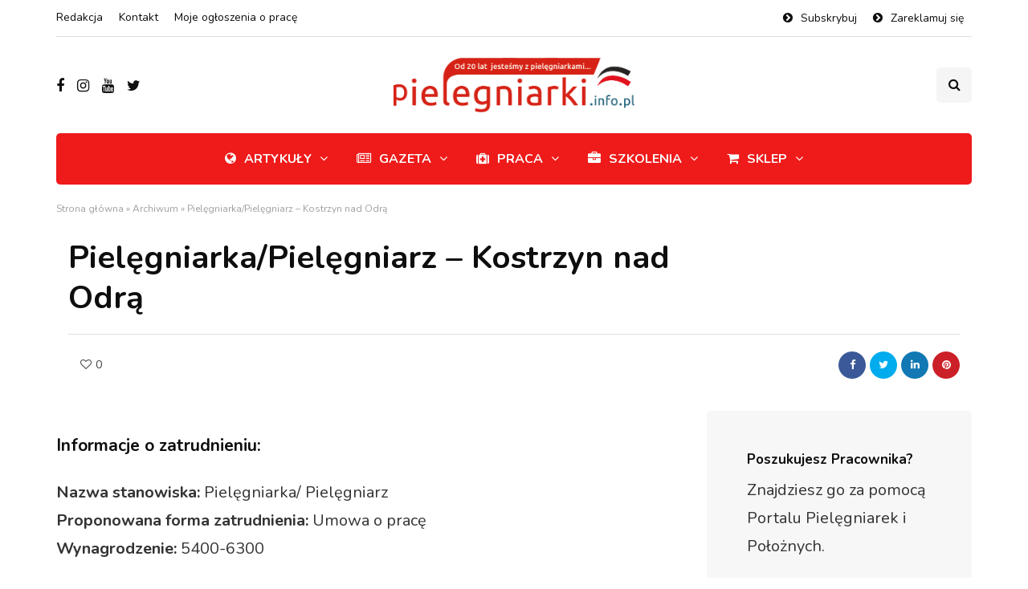

--- FILE ---
content_type: text/css; charset=utf-8
request_url: https://www.pielegniarki.info.pl/wp-content/cache/min/1/wp-content/themes/inhype-child/inc/advertisements/assets/style.css?ver=1768839628
body_size: 120
content:
.advertisements .lost-password-url{margin-top:20px}.advertisements .advertisement.item-container{padding:14px 18px;border:1px #ddd solid;border-radius:8px;margin-bottom:18px}.advertisements .advertisement.item-container .text-right{margin-bottom:0;font-size:14px}.advertisements .advertisement .item-links a,.advertisements .advertisement .item-links button{margin:0 6px;color:var(--color-theme);text-decoration:underline;background:none;border:none;cursor:pointer;padding:0}.advertisements .badge{margin-left:4px;color:#fff}.advertisements .badge-success{background-color:#5cb85c}.advertisements .badge-info{background-color:#4b4b4b}.advertisements .badge-category{background-color:#d76f42}.advertisements .text-small{font-size:12px}.advertisements .payu-job-form button{margin:0;padding:0;background:none;border:none}.advertisements .advertisement.item-container .quick-payments{margin-bottom:8px}.advertisements .advertisement.item-container .quick-payments p{margin-bottom:6px}.advertisements .advertisement-item-into{font-size:14px}.advertisements .mb-0{margin-bottom:0!important}.advertisements .advertisement-archived{background-color:rgba(231,195,195,.63)}.advertisement-meta{display:flex;gap:20px;margin-bottom:20px;padding:10px 0;border-bottom:1px solid #eee;font-size:14px;color:#666}.advertisement-meta .views{display:flex;align-items:center;gap:5px;margin-top:32px}.advertisement-meta .counter{color:#999;font-weight:500;min-width:100px}.advertisement-meta .counter:before{content:"👁 "}.advertisement-meta .counter:empty:after{content:"Ładowanie...";color:#ccc;font-style:italic}@media (max-width:768px){.advertisement-meta{flex-direction:column;gap:10px}}